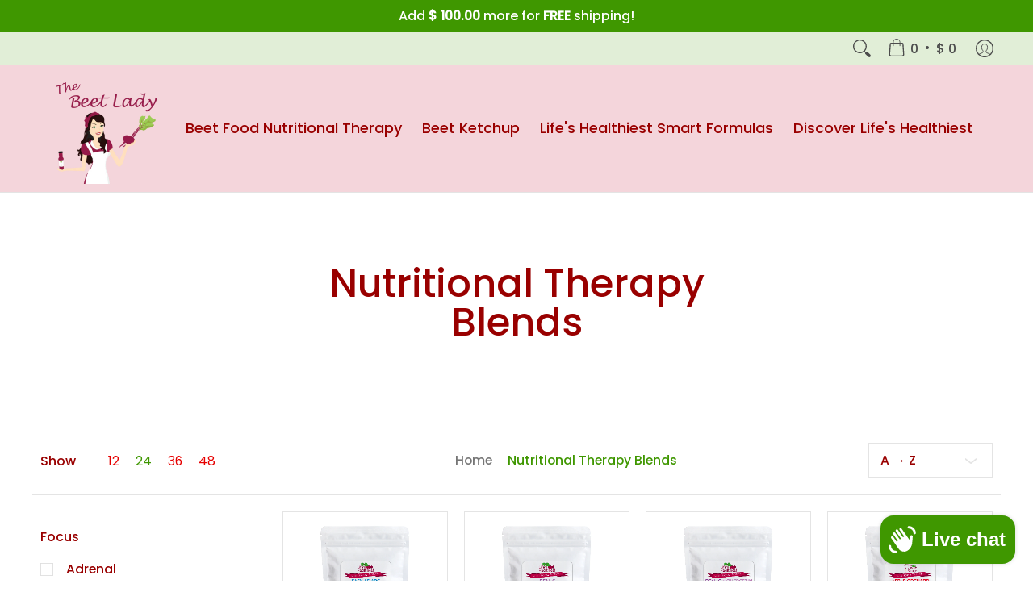

--- FILE ---
content_type: text/javascript
request_url: https://www.thebeetlady.com/cdn/shop/t/11/assets/script.custom.js?v=151573428181018681401758110621
body_size: -628
content:
//# sourceMappingURL=/cdn/shop/t/11/assets/script.custom.js.map?v=151573428181018681401758110621
